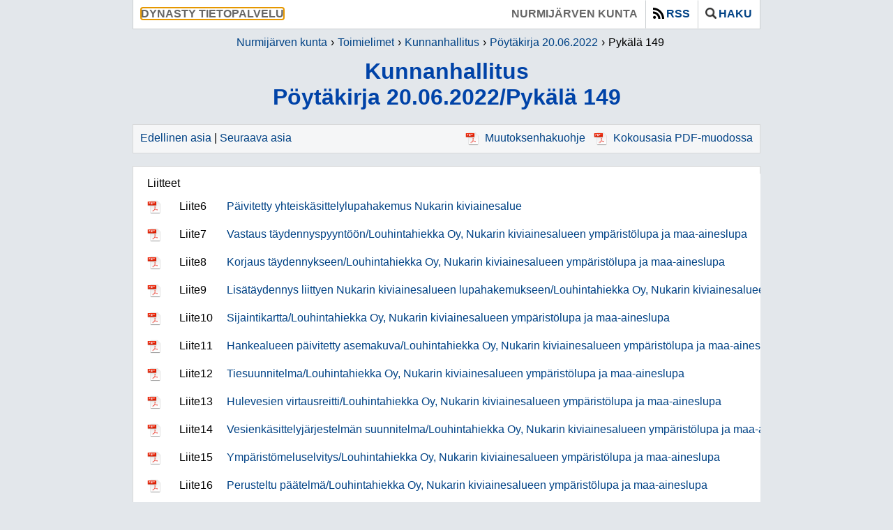

--- FILE ---
content_type: text/html; charset=iso-8859-1
request_url: https://nurmijarvi10.oncloudos.com/cgi/DREQUEST.PHP?page=meetingitem&id=2022412-4
body_size: 36587
content:
<!DOCTYPE html>
<html lang="fi">
<head>
    <meta http-equiv="X-UA-Compatible" content="IE=Edge" />
    <meta http-equiv="Content-Type" content="text/html;charset=ISO-8859-1">
    <meta http-equiv="pragma" content="no-cache">
    <meta http-equiv="cache-control" content="no-cache" />

    <title>Kunnanhallitus P&ouml;yt&auml;kirja 20.06.2022/Pyk&auml;l&auml; 149 | Dynasty tietopalvelu : Nurmijärven kunta</title>

    <link rel="icon" type="image/ico" href="../kuvat/DWEB.ICO" />
    <link rel="shortcut icon" type="image/x-icon" href="../kuvat/DWEB.ICO" />

    <link rel="stylesheet" type="text/css" href="../css/DWEB.CSS" />
    <!--CSS2-->
    <link rel="stylesheet" type="text/css" href="../css/jquery-ui-1.14.1.min.css" />

    <script language="javascript" src="../script/DWEB.JS"></script>
    <script language='javascript' src='../script/DPARENTUPD.JS'></script>
    <script language="javascript" src="../script/jquery-3.7.1.min.js"></script>
    <script language="javascript" src="../script/js.cookie-3.0.5.min.js"></script>
    <script language="javascript" src="../script/jquery-ui-1.14.1.min.js"></script>
    <script language="javascript" src="../script/jquery-ui-datepicker-fi.js"></script>
    <script language="javascript" src="../script/jquery-ui-datepicker-sv.js"></script>
    <!--PARENTUPD-->
    <script language=javascript>
	 gVersion='7.00.030';
	 gApplication='3';
	 gLevel='meetingitem';
	 gSearch='MySQLi';
	 gLang='FIN';
    </script>
    <script language=javascript>
	 var resources = {"openSearch":"Avaa haku","closeSearch":"Sulje haku","expandSearch":"Lis\u00e4\u00e4 hakuehtoja","collapseSearch":"Piilota hakuehtoja","openRss":"N\u00e4yt\u00e4 rss-linkit","closeRss":"Piilota rss-linkit"}
    </script>
</head>

<body onload="init()" onresize="resize()" class="meetings meetingitem ISO-8859-1">
    <div class="content">
        <div class="header" style="display: flex;">
            <div style="display: flex; flex: 1;">
                <span class="header-application">
                    <span tabindex="0">Dynasty tietopalvelu</span>
                </span>
            </div>

            <div class="skiplink-container">
                <a href="#maincontent" class="skiplink" style="background-color: #ffffff;">
                    &nbsp;Siirry suoraan p&auml;&auml;sis&auml;lt&ouml;&ouml;n&nbsp;
                </a>
            </div>

            <div style="display: flex;">
                <span class="header-tenant">
                    <span tabindex="0">Nurmijärven kunta</span>
                </span>
                
                <span class="header-rss">
                    <a role="button" class="" href="#" onclick="openRSS();">
                        <img alt='' src="../kuvat/icon_rss.png" class="header-image" />RSS
                    </a>
                </span>
                
                <span class="header-search">
                    <a role="button" class="" href="#" onclick="openSearch();">
                        <img alt='' src="../kuvat/icon_search.png" class="header-image" />Haku
                    </a>
                </span>
            </div>
        </div>

        <div class="rss">
            <div class="rssClose">
                <a role="button" href="#" onclick="openRSS();"><img alt='' src="../kuvat/icon_close.png" /></a>
            </div>
            <h2>RSS-linkki</h2><b>Kokousasiat:</b><br><a aria-label='RSS-linkki/Kokousasiat' class='rssLink' href='https://nurmijarvi10.oncloudos.com:443/cgi/DREQUEST.PHP?page=rss/meetingitems&show=30' target='_blank'>https://nurmijarvi10.oncloudos.com:443/cgi/DREQUEST.PHP?page=rss/meetingitems&show=30</a><p><b>Kokoukset:</b><br><a aria-label='RSS-linkki/Kokoukset' class='rssLink' href='https://nurmijarvi10.oncloudos.com:443/cgi/DREQUEST.PHP?page=rss/meetingitems&show=30?page=rss/meetings&show=30' target='_blank'>https://nurmijarvi10.oncloudos.com:443/cgi/DREQUEST.PHP?page=rss/meetingitems&show=30?page=rss/meetings&show=30</a>
        </div>

        <div class="search">
            <div class="searchClose">
                <a role="button" href="#" onclick="openSearch();"><img alt='' src="../kuvat/icon_close.png" /></a>
            </div>
            <h2>Hae kokousasioista</h2><form class='searchForm' method='get' action='../cgi/DREQUEST.PHP' accept-charset='utf-8'><input name='alo' type='hidden' value='1'><input name='page' type='hidden' value='meeting_search'><table class='tbl' cellSpacing='0'>

<tr class='trDat '>
<td   class='txtLeft tcDat thSrch' style='width:50%' colspan='1' ><label for='kas'>Toimielin</label></td>
<td   class='txtLeft tcDat thSrch' style='' colspan='1' ><label for='txt'>Hakusanat</label></td>
<tr class='trDat '>
<td   class='txtLeft tcDat ' style='' colspan='1' ><select name='kas' id='kas'><option value='' selected>Kaikki<option value='Aleksia -liikelaitoksen johtokunta'>Aleksia -liikelaitoksen johtokunta<option value='Asemakaavoitus- ja rakennuslautakunta'>Asemakaavoitus- ja rakennuslautakunta<option value='Elinvoimalautakunta'>Elinvoimalautakunta<option value='Hyvinvointilautakunta'>Hyvinvointilautakunta<option value='Keskusvaalilautakunta'>Keskusvaalilautakunta<option value='Kunnanhallitus'>Kunnanhallitus<option value='Liikelaitosten johtokunta'>Liikelaitosten johtokunta<option value='Maank&auml;ytt&ouml;lautakunta'>Maank&auml;ytt&ouml;lautakunta<option value='Nurmij&auml;rven Vesi -liikelaitoksen johtokunta'>Nurmij&auml;rven Vesi -liikelaitoksen johtokunta<option value='Sivistyslautakunta'>Sivistyslautakunta<option value='Tarkastuslautakunta'>Tarkastuslautakunta<option value='Tekninen lautakunta'>Tekninen lautakunta<option value='Tulevaisuusvaliokunta'>Tulevaisuusvaliokunta<option value='Valtuusto'>Valtuusto<option value='Vammaisneuvosto'>Vammaisneuvosto<option value='Vanhusneuvosto'>Vanhusneuvosto</select></td>
<td   class='txtLeft tcDat ' style='' colspan='1' ><input name='txt' id='txt' type='text' style='' maxlength='25'></td>
<tr class='trDat '>
<td   class='txtLeft tcDat ' style='' colspan='1' ></td>
<td   class='txtLeft tcDat ' style='' colspan='1' >
        <div role='radiogroup' class='radio-group'>
            
        <div class='radio-container'>
            <input checked name='koh' type='radio' value='1' 
                   class='radio-button' aria-label='Hae Otsikosta'>
            <div onclick='tglRadio(event, "koh", 1);' 
                 class='radio-label'>
                Otsikosta
            </div>
        </div>
    
        <div class='radio-container'>
            <input  name='koh' type='radio' value='2' 
                   class='radio-button' aria-label='Hae Tekstist&auml;'>
            <div onclick='tglRadio(event, "koh", 2);' 
                 class='radio-label'>
                Tekstist&auml;
            </div>
        </div>
    
        </div>
    </td>
<tr class='trDat advSearch'>
<td   class='txtLeft tcDat thSrch' style='' colspan='1' ><label for='pvm'>Kokousp&auml;iv&auml;m&auml;&auml;r&auml;</label></td>
<td   class='txtLeft tcDat thSrch' style='' colspan='1' ><label for='siv'>Rivej&auml; per sivu</label></td>
<tr class='trDat advSearch'>
<td   class='txtLeft tcDat ' style='' colspan='1' ><table class=tbl cellspacing=0> <td style='width:100%;padding:0 5px 0 0;'>  <input id=pvm name=pvm size=15 maxlength=10 type=text> </td> <td style='padding:0;'>  <a role='button' href='#' aria-label='Avaa kalenteri' onclick='showCal("pvm");'>   <img alt='' src='../kuvat/icon_cal.png'>  </a> </td></table></td>
<td   class='txtLeft tcDat ' style='' colspan='1' ><select name='siv' id='siv'><option value='20'>20 rivi&auml;<option value='50' selected>50 rivi&auml;<option value='100'>100 rivi&auml;</select></td>
<tr class='trDat advSearch'>
<td   class='txtLeft tcDat ' style='' colspan='1' >
        <div role='radiogroup' class='radio-group'>
            
        <div class='radio-container'>
            <input checked name='dir' type='radio' value='1' 
                   class='radio-button' aria-label='Hae Uudemmat'>
            <div onclick='tglRadio(event, "dir", 1);' 
                 class='radio-label'>
                Uudemmat
            </div>
        </div>
    
        <div class='radio-container'>
            <input  name='dir' type='radio' value='2' 
                   class='radio-button' aria-label='Hae Vanhemmat'>
            <div onclick='tglRadio(event, "dir", 2);' 
                 class='radio-label'>
                Vanhemmat
            </div>
        </div>
    
        </div>
    </td>
<td   class='txtLeft tcDat ' style='' colspan='1' >
        <div role='radiogroup' class='radio-group'>
            
        <div class='radio-container'>
            <input checked name='jar' type='radio' value='1' 
                   class='radio-button' aria-label='Hae P&auml;iv&auml;m&auml;&auml;r&auml;n mukaan'>
            <div onclick='tglRadio(event, "jar", 1);' 
                 class='radio-label'>
                P&auml;iv&auml;m&auml;&auml;r&auml;n mukaan
            </div>
        </div>
    
        <div class='radio-container'>
            <input  name='jar' type='radio' value='2' 
                   class='radio-button' aria-label='Hae Otsikon mukaan'>
            <div onclick='tglRadio(event, "jar", 2);' 
                 class='radio-label'>
                Otsikon mukaan
            </div>
        </div>
    
        </div>
    </td>
</table>
<table class='tbl' cellSpacing='0'>

<tr class='trDat '>
<td   class='txtLeft tcDat ' style='' colspan='1' ><input type='button' class='btn advBtn' onclick='openAdvSearch();' value='+'></td>
<td   class='txtLeft tcDat txtRight' style='' colspan='1' ><input type='reset' class='btn' onclick='' value='Tyhjenn&auml;'>&nbsp;<input type='submit' class='btn' onclick='' value='Hae'></td>
</table>
</form>
        </div>

        <nav class="breadcrumb" aria-label="breadcrumbs">
            <ul class="breadcrumb-items">
                <li class='breadcrumb-item'><a href='https://www.nurmijarvi.fi/'>Nurmijärven kunta</a></li><li class='breadcrumb-item'><a   href='../cgi/DREQUEST.PHP?page=meeting_handlers&id='>Toimielimet</a></li><li class='breadcrumb-item'><a   href='../cgi/DREQUEST.PHP?page=meetings&id=1'>Kunnanhallitus</a></li><li class='breadcrumb-item'><a   href='../cgi/DREQUEST.PHP?page=meeting&id=2022412'>P&ouml;yt&auml;kirja 20.06.2022</a></li><li class='breadcrumb-item'tabindex="0" aria-current='page'>Pyk&auml;l&auml; 149</li>
            </ul>
        </nav>

        <h1 tabindex="0" id="maincontent" class="h1title">
            Kunnanhallitus<br/>P&ouml;yt&auml;kirja 20.06.2022/Pyk&auml;l&auml; 149
            <!--READSPEAKER-->
        </h1>

        <div class="data" style="min-height:50px;">
            <!--DATABEGIN-->
            
<!--PAGEMETA:1|Kunnanhallitus|2022412|P&ouml;yt&auml;kirja 20.06.2022|4|Pyk&auml;l&auml; 149||-->
<!--CLIENTMETA:DYNASTY/10.1.0.210503-K/28.06.2022/08:15:18-->
<div class=''>
<table class='tbl navigation' cellSpacing='0'>
<caption class='caption navigation hidden'>Navigointi</caption>
<tr class='trDat trHea'>
<td class='tcDat txtLeft noWrap' style='' colspan=1><a href='../cgi/DREQUEST.PHP?page=meetingitem&id=2022412-3'>Edellinen asia</a> | <a href='../cgi/DREQUEST.PHP?page=meetingitem&id=2022412-5'>Seuraava asia</a></td>
<td class='tcDat txtLeft txtRight' style='' colspan=1><a class='lnk' target='_blank' href='../kokous/2022412-673-0.PDF'><img alt='' class='lnkImg' src='../kuvat/icon_pdf.png' >Muutoksenhakuohje</a>
 <a class='lnk' target='_blank' href='../kokous/2022412-4.PDF'><img alt='' class='lnkImg' src='../kuvat/icon_pdf.png' >Kokousasia&nbsp;PDF-muodossa</a>
</td>
</table>
<br/>
<div class='tbl tcDat'>
<table class='tbl attachments' cellSpacing='0'>
<caption class='caption attachments hidden'>Liitteet</caption>
<tr class='trHea attachments hidden'>
<th class='tcHea txtLeft noBrdr' style='' colspan=1>Kuvake</th>
<th class='tcHea txtLeft noBrdr' style='' colspan=1>Numero</th>
<th class='tcHea txtLeft noBrdr' style='' colspan=1>Otsikko</th>
<tr class='trDat trDat'>
<td class='tcDat txtLeft ' style='' colspan=1><img alt='' class='tcImg' src='../kuvat/icon_def.png' onload=loadGif(this,'.PDF')></td>
<td class='tcDat txtLeft ' style='' colspan=1>Liite6</td>
<td class='tcDat txtLeft ' style='' colspan=1><a class='lnk' target='_blank' href='../kokous/2022412-4-32289.PDF'>P&auml;ivitetty yhteisk&auml;sittelylupahakemus Nukarin kiviainesalue</a>
</td>
<tr class='trDat trDat'>
<td class='tcDat txtLeft ' style='' colspan=1><img alt='' class='tcImg' src='../kuvat/icon_def.png' onload=loadGif(this,'.PDF')></td>
<td class='tcDat txtLeft ' style='' colspan=1>Liite7</td>
<td class='tcDat txtLeft ' style='' colspan=1><a class='lnk' target='_blank' href='../kokous/2022412-4-32332.PDF'>Vastaus t&auml;ydennyspyynt&ouml;&ouml;n/Louhintahiekka Oy, Nukarin kiviainesalueen ymp&auml;rist&ouml;lupa ja maa-aineslupa</a>
</td>
<tr class='trDat trDat'>
<td class='tcDat txtLeft ' style='' colspan=1><img alt='' class='tcImg' src='../kuvat/icon_def.png' onload=loadGif(this,'.PDF')></td>
<td class='tcDat txtLeft ' style='' colspan=1>Liite8</td>
<td class='tcDat txtLeft ' style='' colspan=1><a class='lnk' target='_blank' href='../kokous/2022412-4-32331.PDF'>Korjaus t&auml;ydennykseen/Louhintahiekka Oy, Nukarin kiviainesalueen ymp&auml;rist&ouml;lupa ja maa-aineslupa</a>
</td>
<tr class='trDat trDat'>
<td class='tcDat txtLeft ' style='' colspan=1><img alt='' class='tcImg' src='../kuvat/icon_def.png' onload=loadGif(this,'.PDF')></td>
<td class='tcDat txtLeft ' style='' colspan=1>Liite9</td>
<td class='tcDat txtLeft ' style='' colspan=1><a class='lnk' target='_blank' href='../kokous/2022412-4-32333.PDF'>Lis&auml;t&auml;ydennys liittyen Nukarin kiviainesalueen lupahakemukseen/Louhintahiekka Oy, Nukarin kiviainesalueen ymp&auml;rist&ouml;lupa ja maa-aineslupa</a>
</td>
<tr class='trDat trDat'>
<td class='tcDat txtLeft ' style='' colspan=1><img alt='' class='tcImg' src='../kuvat/icon_def.png' onload=loadGif(this,'.PDF')></td>
<td class='tcDat txtLeft ' style='' colspan=1>Liite10</td>
<td class='tcDat txtLeft ' style='' colspan=1><a class='lnk' target='_blank' href='../kokous/2022412-4-32283.PDF'>Sijaintikartta/Louhintahiekka Oy, Nukarin kiviainesalueen ymp&auml;rist&ouml;lupa ja maa-aineslupa</a>
</td>
<tr class='trDat trDat'>
<td class='tcDat txtLeft ' style='' colspan=1><img alt='' class='tcImg' src='../kuvat/icon_def.png' onload=loadGif(this,'.PDF')></td>
<td class='tcDat txtLeft ' style='' colspan=1>Liite11</td>
<td class='tcDat txtLeft ' style='' colspan=1><a class='lnk' target='_blank' href='../kokous/2022412-4-32287.PDF'>Hankealueen p&auml;ivitetty asemakuva/Louhintahiekka Oy, Nukarin kiviainesalueen ymp&auml;rist&ouml;lupa ja maa-aineslupa</a>
</td>
<tr class='trDat trDat'>
<td class='tcDat txtLeft ' style='' colspan=1><img alt='' class='tcImg' src='../kuvat/icon_def.png' onload=loadGif(this,'.PDF')></td>
<td class='tcDat txtLeft ' style='' colspan=1>Liite12</td>
<td class='tcDat txtLeft ' style='' colspan=1><a class='lnk' target='_blank' href='../kokous/2022412-4-32288.PDF'>Tiesuunnitelma/Louhintahiekka Oy, Nukarin kiviainesalueen ymp&auml;rist&ouml;lupa ja maa-aineslupa</a>
</td>
<tr class='trDat trDat'>
<td class='tcDat txtLeft ' style='' colspan=1><img alt='' class='tcImg' src='../kuvat/icon_def.png' onload=loadGif(this,'.PDF')></td>
<td class='tcDat txtLeft ' style='' colspan=1>Liite13</td>
<td class='tcDat txtLeft ' style='' colspan=1><a class='lnk' target='_blank' href='../kokous/2022412-4-32284.PDF'>Hulevesien virtausreitti/Louhintahiekka Oy, Nukarin kiviainesalueen ymp&auml;rist&ouml;lupa ja maa-aineslupa</a>
</td>
<tr class='trDat trDat'>
<td class='tcDat txtLeft ' style='' colspan=1><img alt='' class='tcImg' src='../kuvat/icon_def.png' onload=loadGif(this,'.PDF')></td>
<td class='tcDat txtLeft ' style='' colspan=1>Liite14</td>
<td class='tcDat txtLeft ' style='' colspan=1><a class='lnk' target='_blank' href='../kokous/2022412-4-32285.PDF'>Vesienk&auml;sittelyj&auml;rjestelm&auml;n suunnitelma/Louhintahiekka Oy, Nukarin kiviainesalueen ymp&auml;rist&ouml;lupa ja maa-aineslupa</a>
</td>
<tr class='trDat trDat'>
<td class='tcDat txtLeft ' style='' colspan=1><img alt='' class='tcImg' src='../kuvat/icon_def.png' onload=loadGif(this,'.PDF')></td>
<td class='tcDat txtLeft ' style='' colspan=1>Liite15</td>
<td class='tcDat txtLeft ' style='' colspan=1><a class='lnk' target='_blank' href='../kokous/2022412-4-32290.PDF'>Ymp&auml;rist&ouml;meluselvitys/Louhintahiekka Oy, Nukarin kiviainesalueen ymp&auml;rist&ouml;lupa ja maa-aineslupa</a>
</td>
<tr class='trDat trDat'>
<td class='tcDat txtLeft ' style='' colspan=1><img alt='' class='tcImg' src='../kuvat/icon_def.png' onload=loadGif(this,'.PDF')></td>
<td class='tcDat txtLeft ' style='' colspan=1>Liite16</td>
<td class='tcDat txtLeft ' style='' colspan=1><a class='lnk' target='_blank' href='../kokous/2022412-4-32286.PDF'>Perusteltu p&auml;&auml;telm&auml;/Louhintahiekka Oy, Nukarin kiviainesalueen ymp&auml;rist&ouml;lupa ja maa-aineslupa</a>
</td>
<tr class='trDat trDat'>
<td class='tcDat txtLeft ' style='' colspan=1><img alt='' class='tcImg' src='../kuvat/icon_def.png' onload=loadGif(this,'.PDF')></td>
<td class='tcDat txtLeft ' style='' colspan=1>Liite17</td>
<td class='tcDat txtLeft ' style='' colspan=1><a class='lnk' target='_blank' href='../kokous/2022412-4-32300.PDF'>Koululiitukartta/Louhintahiekka Oy, Nukarin kiviainesalueen ymp&auml;rist&ouml;lupa ja maa-aineslupa</a>
</td>
</table>
</div>
<br/>
<div class='tbl tcDat htmCnt'>
<div><div style="-aw-headerfooter-type:header-primary; clear:both"><p style="margin-top:0pt; margin-bottom:0pt"><span style="-aw-import:ignore">&#xa0;</span></p></div><p style="margin-top:0pt; margin-bottom:0pt"><span style="-aw-import:ignore">&#xa0;</span></p><div style="-aw-sdt-tag:'Dynasty_Title'; -aw-sdt-title:'Title'"><h1 style="margin-top:0pt; margin-bottom:6pt; page-break-inside:avoid; page-break-after:avoid; font-size:15pt"><span>Lausunto Louhintahiekka Oy:n Nukarin kiviainesalueen ympäristö- ja maa-aineslupahakemuksesta</span></h1></div><p style="margin-top:0pt; margin-bottom:0pt"><span style="-aw-import:ignore">&#xa0;</span></p><p style="margin-top:0pt; margin-bottom:0pt"><span style="-aw-sdt-tag:'Dynasty_Board'; -aw-sdt-title:'Board'"><span>Kunnanhallitus</span></span><span> </span><span style="-aw-sdt-tag:'Dynasty_Date'; -aw-sdt-title:'Date'"><span>20.06.2022</span></span><span> </span><span style="-aw-sdt-tag:'Dynasty_Paragraph'; -aw-sdt-title:'Paragraph'"><span>§ 149</span></span><span style="width:33.69pt; display:inline-block">&#xa0;</span><span style="width:36pt; display:inline-block">&#xa0;</span><span style="width:36pt; display:inline-block">&#xa0;</span><span> </span><span style="-aw-sdt-tag:'Dynasty_Publicity'; -aw-sdt-title:'Publicity'"><span style="-aw-import:spaces">&#xa0; </span></span></p><p style="margin-top:0pt; margin-bottom:0pt"><span style="-aw-sdt-tag:'Dynasty_CaseNumbers'; -aw-sdt-title:'Case'"><span>698/11.01.00/2022</span></span><span style="width:239.52pt; display:inline-block; -aw-tabstop-align:left; -aw-tabstop-pos:326.05pt">&#xa0;</span><span style="-aw-sdt-tag:'Dynasty_SecrecyBasis'; -aw-sdt-title:'SecrecyBasis'"><span style="-aw-import:spaces">&#xa0; </span></span></p><p style="margin-top:0pt; margin-bottom:0pt"><span style="-aw-import:ignore">&#xa0;</span></p><p style="margin-top:0pt; margin-bottom:0pt"><span style="-aw-import:ignore">&#xa0;</span></p><p style="margin-top:0pt; margin-left:28.35pt; margin-bottom:0pt"><span>Etelä-Suomen aluehallintovirasto on </span><span>pyytänyt </span><span>Nurmijärven kunnan lausuntoa Louhintahiekka Oy:n ympäristö- ja maa-aineslupahakemuksesta 8.6. mennessä. Lausunnon antamiselle on saatu lisäaikaa siten, että lausunto toimitetaan </span><span>20.6.2022 </span><span>kok</span><span>o</span><span>uksen jälkee</span><span>n mahdollisimman pian.</span><span> Maa-aineslupaa haetaan 20 vuodeksi ja </span><span>Ympäristönsuojelulain mukaista lupaa jätteenkäsittelytoiminnalle ja maankaatopaikalle haetaan toistaiseksi voimassa olevaksi ja toiminnan arvioidaan kestävän 30 vuotta.</span></p><p style="margin-top:0pt; margin-left:28.35pt; margin-bottom:0pt"><span style="-aw-import:ignore">&#xa0;</span></p><p style="margin-top:0pt; margin-left:28.35pt; margin-bottom:0pt"><span style="font-weight:bold">Hankkeen kuvaus</span></p><p style="margin-top:0pt; margin-left:28.35pt; margin-bottom:0pt"><span style="-aw-import:ignore">&#xa0;</span></p><p style="margin-top:0pt; margin-left:28.35pt; margin-bottom:0pt"><span>Nukarin kiviainesalue sijaitsee Nurmijärven koillisosassa Ra</span><span>alan kylässä Hämeentien ja Hynnänkorventien välissä. Hankealue sijoittuu kiinteistöille 543-412-1-356 ja 5423-412-1-874. Maa-ainesvallien sisään rajautuvan varsinaisen hankealueen, jonka sisälle häiriötä aiheuttavat toiminnot sijoittuvat, pinta-ala on noin</span><span> 33 ha. Kokonaishankealueen pinta-ala on noin 37 ha. Linnamäen ottoalueen pinta-ala on noin 7,1, ha ja Lumikallion ottoalueen pinta-ala on noin 10,4 ha. Ottamisalueiden lisäksi hankealueeseen kuuluu ottamisalueiden väliin sijoittuva varasto- ja toimintaken</span><span>ttä noin 6 ha, sekä kiinteistölle 543-412-1-356 sijoittuva vesienkäsittel</span><span>y</span><span>alue </span><span>noin 1 ha. Hankealue on tällä hetkellä peltoa ja metsää.</span></p><p style="margin-top:0pt; margin-left:28.35pt; margin-bottom:0pt"><span style="-aw-import:ignore">&#xa0;</span></p><p style="margin-top:0pt; margin-left:28.35pt; margin-bottom:0pt"><span>Nukarin kiviainesalueen toiminnan tarkoituksena on vastata pääkaupunkiseudun kiviaineshuollon tarpeisiin sekä loppusijo</span><span>ittaa alueell</span><span>e</span><span> </span><span>rakentamiseen soveltumatonta heikkolaatuista maa-ainesta.</span></p><p style="margin-top:0pt; margin-left:28.35pt; margin-bottom:0pt"><span>Kasvava osuus toiminnasta pyritään tekemään materiaalikierrätyksen avulla eli jatkojalostamalla puhtaita ylijäämämassoja ja toimittamaan niitä kierrätykseen muille infratyömaille.</span></p><p style="margin-top:0pt; margin-left:28.35pt; margin-bottom:0pt"><span style="-aw-import:ignore">&#xa0;</span></p><p style="margin-top:0pt; margin-left:28.35pt; margin-bottom:0pt"><span>Ha</span><span>nkealue koostuu kahdesta ottamisalueesta, joita myöhemmin käytetään ylijäämämaiden loppusijoittamiseen, tukialueesta sekä vesienkäsittelyalueesta. Toiminta tullaan aloittamaan alueen vesienkäsittelyjärjestelmän, varasto- ja toimintakentän sekä aluetta ympä</span><span>röivän meluvallin rakentamisella. Tämän jälkeen kiviaineksen ottaminen alkaa Lumikallion alueelta ja etenee ottamissuunnitelman mukaisesti. Louhittavan kiviaineksen määräksi arvioidaan n</span><span>oin</span><span> 200</span><span>&#xa0;</span><span>000 kuutiota vuodessa. Kiviaineksen ottamine</span><span>n ja murskaus alueella kestää arviolta </span><span>15-32</span><span> vuotta. </span><span>M</span><span>aa-ainesten vastaanotto ja maisemointityöt jatkuvat alueella vielä joitakin vuosia tämän jälkeen. Maa-ainesten loppusijoitus alkaa mahdollisimman pian ottamisalueille vapautuvaan tilaan. Maa-ainesta loppusijoitetaan enimmillään 320</span><span>&#xa0;</span><span>000 tonnia eli 200</span><span>&#xa0;</span><span>000 kuutiota vuodessa.</span><span> </span><span>Lupahakemuksen täydennyksessä h</span><span>ankkeen kokonaiskestoajaksi on esitetty noin </span><span>30</span><span> vuotta</span><span> ja maa-ainesluvan osalta 20 vuotta</span><span>.</span></p><p style="margin-top:0pt; margin-left:28.35pt; margin-bottom:0pt"><span style="-aw-import:ignore">&#xa0;</span></p><p style="margin-top:0pt; margin-left:28.35pt; margin-bottom:0pt"><span>Kokonaisottomäärät </span><span>ovat Lumikallion alueella noin 2 milj. m³ ja Linnakallion alueella noin 1,2 mij. m³. </span><span>Vastaanotettavien maa-ainesten määrä on 3 964 000 m³ / 6 342 400 t.</span></p><p style="margin-top:0pt; margin-left:28.35pt; margin-bottom:0pt"><span style="-aw-import:ignore">&#xa0;</span></p><p style="margin-top:0pt; margin-left:28.35pt; margin-bottom:0pt"><span>Louhinta on tarkoitus ulottaa ympäröivän maanpinnan alapuolelle tasoon +60 m mpy. Kallion louhinta ulottuu todennäköisesti pohjavedenpinnan alap</span><span>uolelle.</span></p><p style="margin-top:0pt; margin-left:28.35pt; margin-bottom:0pt"><span style="-aw-import:ignore">&#xa0;</span></p><p style="margin-top:0pt; margin-left:28.35pt; margin-bottom:0pt"><span>Alueella tullaan myös kierrättämään purkubetonia ja ylijäämäbetonia. Lisäksi alueella varastoidaan ja käsitellään maanrakennustyömailla muodostuvaa jätepuuta sekä kantoja ja risuja.</span></p><p style="margin-top:0pt; margin-left:28.35pt; margin-bottom:0pt"><span style="-aw-import:ignore">&#xa0;</span></p><p style="margin-top:0pt; margin-left:28.35pt; margin-bottom:0pt"><span style="font-weight:bold; -aw-import:ignore">&#xa0;</span></p><p style="margin-top:0pt; margin-left:28.35pt; margin-bottom:0pt"><span style="font-weight:bold">YVA-menettely</span></p><p style="margin-top:0pt; margin-left:28.35pt; margin-bottom:0pt"><span style="-aw-import:ignore">&#xa0;</span></p><p style="margin-top:0pt; margin-left:28.35pt; margin-bottom:0pt"><span>H</span><span>an</span><span>kkeesta on toteutettu </span><span>ympäristövaikutusten arviointimenettely. ELY-keskus on antanut arviointiselostuksesta perustellun päätelmän 1.4.2021. Toiminta, jolle haetaan lupaa, vastaa arviointiselostuksessa esitettyä vaihtoehtoa VE2.1. Ko. vaihtoehdossa maa-ainesten ottaminen uloteta</span><span>an ympäröivän maan pinnan al</span><span>a</span><span>puolelle tasoon </span><span>+60 m mpy. Kallion louhinta ulottuu todennäköisesti pohjaveden pinnan alapuolelle. </span></p><p style="margin-top:0pt; margin-left:28.35pt; margin-bottom:0pt"><span style="-aw-import:ignore">&#xa0;</span></p><p style="margin-top:0pt; margin-left:28.35pt; margin-bottom:0pt"><span>Perustellussa päätelmässä on todettu, että hankkeen meluvaikutukset, pohjavesivaikutukset ja ilmastovaikutukset ovat yhteysvir</span><span>anomaisen arvion mukaan merkittäviä toteutusvaihtoehdossa 2. Arviointiselostus, siitä saatu kuulemispalaute ja yhteysviranom</span><span>ai</span><span>sen oma tarkastelu huomioon ottaen vaihtoehdon 2 vaikutukset ovat kokonaisuutena arvioidenkin merkittäviä sen laa</span><span>juuden ja pitkäkestoisuuden vuoksi.</span><span> VE2:</span><span>n kokonaiskestoajaksi</span><span> oli arvioitu noin 40 vuotta</span></p><p style="margin-top:0pt; margin-left:28.35pt; margin-bottom:0pt"><span style="-aw-import:ignore">&#xa0;</span></p><p style="margin-top:0pt; margin-left:28.35pt; margin-bottom:0pt"><span>Lupa-asiakirjat löytyvät osoitteesta </span><span>https://ylupa.avi.fi</span><span> hakusanalla</span><span> </span><span>Louhintahiekka. Asian tiedoista saa lupa-asiakirjat esiin.</span></p><p style="margin-top:0pt; margin-bottom:0pt"><span style="-aw-import:ignore">&#xa0;</span></p><p style="margin-top:0pt; margin-bottom:0pt"><span style="font-weight:bold">Esittelijä</span><span style="width:74.14pt; display:inline-block; -aw-tabstop-align:left; -aw-tabstop-pos:113.4pt">&#xa0;</span></p><p style="margin-top:0pt; margin-left:28.35pt; margin-bottom:0pt"><span style="-aw-sdt-tag:'Dynasty_Presenter'; -aw-sdt-title:'Presenter'"><span>Kunnanjohtaja</span></span></p><p style="margin-top:0pt; margin-bottom:0pt"><span style="-aw-import:ignore">&#xa0;</span></p><p style="margin-top:0pt; margin-left:113.4pt; margin-bottom:0pt; text-indent:-113.4pt"><span style="font-weight:bold">Esitys</span><span style="width:87.53pt; text-indent:0pt; display:inline-block; -aw-tabstop-align:left; -aw-tabstop-pos:113.4pt">&#xa0;</span></p><div style="-aw-sdt-tag:'Dynasty_Proposal'; -aw-sdt-title:'Proposal'"><p style="margin-top:0pt; margin-left:28.35pt; margin-bottom:0pt"><span>Kunnanhallitus antaa seuraavan lausunnon Louhintahiekka Oy:n Nukarin kiviainesalueen ympäristö- ja maa-aineslupahakemuksesta Etelä-Suomen aluehallintovirastolle:</span><br /><br /><span>ELY:n perustellussa päätelmässä oli esitetty tehtäväksi useita täydentäviä selvityksiä, ja ni</span><span>itä onkin tehty.</span><br /><br /><span>Lupahakemuksessa ei ole kuitenkaan selostettu täydentävien selvitysten johtopäätöksiä, mikä tekee aineistosta varsin vaikealukuisen, ja vaikeuttaa hankkeen vaikutusten arviointia. Yleisenä havaintona lupahakemuksesta voidaan todeta sen ol</span><span>evan puuteellinen ja erittäin monessa kohdassa todetaan, että "pyritään", mikä jättää avoimeksi sen, mitä todellisuudessa tapahtuu ja mitkä ovat hankkeen todelliset vaikutukset.</span><br /><br /><span>Tieyhteys</span><br /><br /><span>Lupahakemuksessa on esitetty uusi tielinjaus hankealueelta Raalant</span><span>ielle. Liikennevaikutusten arviointia ei ole päivitetty, vaikka siinä on vanhentuneita tietoja kouluteiden turvallisuudesta. Uusimman käytettävissä olevan tiedon mukaan mm. Raalantie on paikoin vaarallinen alakoululaisille. Lausunnon liitteenä on ote Koulu</span><span>liitu-sovelluksesta, jolla arvioidaan koulutien vaarallisuutta eri luokka-asteilla.</span><br /><br /><span>Kuljetusten osalta pyritään saamaan meno-paluu-kuljetuksia. Kuinka tämä onnistuu käytännössä? Raskaan liikenteen määrä lisääntyy Raalantiellä merkittävästi ollen keskimäär</span><span>in 7,5 autoa/tunti välillä klo 6-22 eli keskimäärin joka 8. minuutti.</span><br /><br /><span>Uuden tieyhteyden alueelta on tehty luontoselvitys, jossa on tietoja Linnanojan luontoarvoista ja sen luonnontilaisuudesta sekä lahokaviosammalesiintymistä laajalti tielinjauksen alueel</span><span>la. Näitä havaintoja ei ole mitenkään otettu huomioon lupahakemuksessa ja sen vaikutusten arvioinnissa.</span><br /><br /><span>Ekologinen yhteys</span><br /><br /><span>Nurmijärven kunnan alueelta on laadittu selvitys ekologisista yhteyksistä. Hankealueen nykyiset metsät ovat Nurmijärven metsäluonnon</span><span> ydinalueita. Kyseinen metsäluonnon ydinalue etenkin Lumikallion alue muodostaa osan pidemmästä, lounas-koillissuuntaisesta ekologisesta kulkuyhteydestä. Nurmijärven ekologisten yhteyksien selvityksen perusteella hankealueen kohdalla ollut tien </span><span>45 kanssa r</span><span>isteävä yhteys.</span><span style="-aw-import:spaces">&#xa0; </span><span>Mikäli yhteys heikkenee tai katkeaa, eläimet voivat siirtyä ylittämään tietä jostain muualta. Arviointiselostuksessa on todettu, että ekologiselle yhteydelle jää tilaa ainoastaan hankealueen itäpuolen metsäalueella. Hankkeen päätyttyä alue</span><span> metsittyy, jolloin ekologinen yhteys paranee. Kyseessä on kuitenkin jopa yli 30 vuoden aika. Tosiasiallisesti yhteys heikkenee merkittävästi tai tuhoutuu kokonaan. Lisäksi lupahakemuksessa todetaan, että - "pyritään " säilyttämään 150-200 metriä leveä met</span><span>säalue Lumikallion itäpuolella.</span><br /><br /><span>Virkistyskäyttö</span><br /><br /><span>Alueen käyttö virkistykseen on estynyt hankkeen kestoajaksi eli noin 30 vuodeksi, mikä vaikuttaa merkittävästi alueen asukkaiden viihtyisyyteen muiden haitallisten vaikutusten ohelle.</span><br /><br /><span>Luontoarvot</span><br /><br /><span>Männistö</span><span>nojassa on havaittu taimenia. Hankkeen myötä Männistönojaan johdetaan vesiä mm. pumppaamalla louhinta-alueelta etenkin, kun ottotoiminta kohdistuu pohjaveden pinnan alapuoliseen alueeseen. Männistönojaan johdettavien vesien lämpötila tulee etenkin kesäaika</span><span>na olemaan luontaista veden lämpöä korkeampi, mikä on taimenelle haitallista mahdollisen kiintoaineksen ohella. </span><br /><br /><span>Betonimurskeen käsittely alueella saattaa muuttaa hulevesien pH-arvoa ja edelleen Männistönojan pH-arvoa, mikä vaikuttaa haitallisesti mm. tai</span><span>meneen.</span><br /><br /><span>Melu</span><br /><br /><span>Alue on tällä hetkellä varsin hiljaista maaseutualuetta ja hankkeen myötä melu tulee merkittävästi lisääntymään alueelle, vaikkei se melumallinnuksen perusteella ylitäkään ohjearvoja. Hankkeen pitkä kokonaiskestoaika yhdistettynä melun lisää</span><span>ntymiseen tulee aiheuttamaan asumisviihtyisyyden merkittävää alenemista. Melun kokeminen on yksilöllistä ja osa asukkaista tullee kokemaan merkittäviä haitallisia vaikutuksia.</span><br /><br /><span>Talousvesikaivot</span><br /><br /><span>Hankkeessa ei ole selvitetty pohjaveden pinnan tasoa ja pohja</span><span>veden virtauskuvaa. Myöskään hankkeesta aiheutuvia vaikutuksia ympäristön pohjaveteen ja lähialueen kiinteistöjen talousvesikaivoihin ei ole arvioitu riittävällä tarkkuudella.</span><br /><br /><span>Tehtyjen selvitysten mukaan hankealueen kalliot ovat varsin tiiviitä. Louhinta </span><span>kuitenkin saattaa muuttaa tilannetta ja avata rakoja ja laajentaa kalliopohjaveden virtausyhteyksiä. Louhinta-alueen kuivana pito ja pohjaveden pinnan aleneminen saattaa aiheuttaa haitallisia vaikutuksia ympäristön kaivoihin. </span><br /><br /><span>Hakemuksessa on todettu, mik</span><span>äli lähikiinteistöjen kaivoissa havaitaan muutoksia, on hakija ensisijaisesti varautunut syventämään kaivoja. Mikäli kaivojen veden laatua ja antoisuutta ei siten voida korjata, hakija on valmis liittämään nämä kiinteistöt vesijohtoverkostoon. Hankkeessa e</span><span>i ole esitetty suunnitelmaa, miten kiinteistöt liitetään vesijohtoverkostoon. Yksityistalouksien vesihuolto pitää riskin toteutuessa järjestää lopullisilla ja pysyvillä ratkaisuilla pikaisesti. Ilman talousvettä asuminen alueella on lähes mahdotonta.</span><br /><br /><span>Yhte</span><span>enveto</span><br /><br /><span>Hankkeen lupahakemus on puutteellinen ja epäselvä. Lupahakemuksessa esitetyt toimenpiteet ovat paikoin "pyritään" tasolla, jolloin todellinen toimintatapa ei ole selvillä ja näin ollen myöskään vaikutuksia ei voida arvioida riittävällä tavalla.</span><br /><br /><span>Es</span><span>itetyn hakemuksen perusteella hankkeelle ei tule myöntää lupaa.</span><br /><br /><span>Pöytäkirja tarkastetaan ja hyväksytään tämän asian osalta kokouksessa.</span></p><p style="margin-top:0pt; margin-left:28.35pt; margin-bottom:0pt"><span style="-aw-import:ignore">&#xa0;</span></p></div><p style="margin-top:0pt; margin-left:28.35pt; margin-bottom:0pt"><span style="-aw-import:ignore">&#xa0;</span></p><p style="margin-top:0pt; margin-bottom:0pt; font-size:10pt"><span style="font-weight:bold">Valmistelija</span></p><p style="margin-top:0pt; margin-left:28.35pt; margin-bottom:0pt; font-size:10pt"><span>yleiskaavapäällikkö Anita Pihala, puh. 040</span><span>&#xa0;</span><span>317 2045</span></p><p style="margin-top:0pt; margin-bottom:0pt"><span style="-aw-import:ignore">&#xa0;</span></p><p style="margin-top:0pt; margin-left:113.4pt; margin-bottom:0pt; text-indent:-113.4pt"><span style="font-weight:bold">Päätös</span><span style="width:82.57pt; text-indent:0pt; display:inline-block; -aw-tabstop-align:left; -aw-tabstop-pos:113.4pt">&#xa0;</span></p><div style="-aw-sdt-tag:'Dynasty_Decision'; -aw-sdt-title:'Decision'"><p style="margin-top:0pt; margin-left:28.35pt; margin-bottom:0pt"><span>Esitys hyväksyttiin.</span><br /><br /><span>Pöytäkirja tarkastettiin tämän asian osalta heti kokouksessa.</span></p></div><p style="margin-top:0pt; margin-bottom:0pt"><span style="-aw-import:ignore">&#xa0;</span></p><p style="margin-top:0pt; margin-bottom:0pt"><span style="font-weight:bold">Jakelu</span></p><p style="margin-top:0pt; margin-left:28.35pt; margin-bottom:0pt"><span>Etelä-Suomen aluehallintovirasto</span></p><p style="margin-top:0pt; margin-bottom:0pt"><span style="-aw-import:ignore">&#xa0;</span></p><div style="-aw-headerfooter-type:footer-primary; clear:both"><p style="margin-top:0pt; margin-right:2.1pt; margin-bottom:0pt"><span style="-aw-import:ignore">&#xa0;</span></p></div></div></div>
<br/>
<table class='tbl navigation' cellSpacing='0'>
<caption class='caption navigation hidden'>Navigointi</caption>
<tr class='trDat trHea'>
<td class='tcDat txtLeft noWrap' style='' colspan=1><a href='../cgi/DREQUEST.PHP?page=meetingitem&id=2022412-3'>Edellinen asia</a> | <a href='../cgi/DREQUEST.PHP?page=meetingitem&id=2022412-5'>Seuraava asia</a></td>
<td class='tcDat txtLeft txtRight' style='' colspan=1><a class='lnk' target='_blank' href='../kokous/2022412-673-0.PDF'><img alt='' class='lnkImg' src='../kuvat/icon_pdf.png' >Muutoksenhakuohje</a>
 <a class='lnk' target='_blank' href='../kokous/2022412-4.PDF'><img alt='' class='lnkImg' src='../kuvat/icon_pdf.png' >Kokousasia&nbsp;PDF-muodossa</a>
</td>
</table>
</div>

            <!--DATAEND-->
        </div>

        <div class="footer">
            <A CLASS='co' ID='co' HREF='javascript:co()'>&copy;</A>
        </div>
    </div>
</body>
</html>


--- FILE ---
content_type: text/css
request_url: https://nurmijarvi10.oncloudos.com/css/DWEB.CSS
body_size: 10003
content:
/*V.1 UI VAATIMAT*/
hr {
    height: 1px;
    border: 1px solid #D7D8D9;
}

.tcDat2 {
    vertical-align: top;
    padding-top: 5px;
}

img {
    max-width: 850px;
}

.tblMDoc {
    background: none repeat scroll 0% 0% #FFF;
    width: 100%;
    padding: 3px;
}

center {
    width: 100%;
}

.tcHeaSepa {
    display: none;
}

.tblDoc {
    text-align: center;
    margin: 0px auto;
    padding: 10px;
    background-color: #FFFFFF;
    border: 1px solid #D7D8D9;
}

.tcDoc {
    text-align: left;
    margin: 0px auto;
}

/*V.2*/
html {
    overflow-y: scroll;
    box-sizing: border-box;
}

*, *:before, *:after {
    box-sizing: inherit;
}

body {
    font-size: 1em;
    font-family: Calibri,Arial;
    background: none repeat scroll 0% 0% #E3E7EB;
    padding: 0px;
    margin: 0px;
    overflow: auto !important;
}

a, a:link, a:visited, a:active, a:focus {
    text-decoration: none;
    color: #004285;
}

a:hover {
    text-decoration: underline;
}

select, input {
    font-size: 1em;
}

    select:focus,
    input[type=text]:focus {
        background-color: #cde6f7 !important;
    }

    select option {
        background-color: #ffffff !important;
    }

h1 {
    text-align: center;
    color: #0043A8;
    font-size: 2em;
    margin: 10px 0px 20px 0px;
    font-weight: bold;
}

h2 {
    font-size: 1.5em;
    margin: 0px 0px 15px 0px;
    font-weight: bold;
}

.content {
    max-width: 900px;
    margin: 0px auto;
}

.header {
    overflow: auto;
    border: 1px solid #CBCFD1;
    border-top: 0;
    background: none repeat scroll 0% 0% #FFF;
    color: #666666;
    font-weight: bold;
    text-transform: uppercase;
}

.skiplink-container {
    position: absolute;
    text-align: center;
    width: 100%;
    height: 0;
    left: 0;
    right: 0;
    top: 5px;
}

.skiplink:not(:focus) {
    clip: rect(0 0 0 0);
    clip-path: inset(50%);
    height: 1px;
    overflow: hidden;
    white-space: nowrap;
    width: 1px;
    padding: 0 5px;
}

.header-application {
    padding: 10px;
    border: 1px solid transparent;
}

.header-tenant {
    padding: 10px;
    outline: 0;
    border: 1px solid transparent;
}

.breadcrumb {
    text-align: center;
    margin-top: 10px;
}

.breadcrumb-items {
    padding: 0;
    margin: 0;
}

.breadcrumb-item {
    display: inline-block;
    max-width: 250px;
    white-space: nowrap;
    overflow: hidden;
    text-overflow: ellipsis;
}

.breadcrumb-item br {
    display: none;
}

.breadcrumb-item:before {
    content: "›";
    margin: 0 5px;
}

.UTF-8 .breadcrumb-item:before {
    content: "\203A";
}

.breadcrumb-item:first-child:before {
    content: "";
}

.data {
    border-top: 0;
    margin: 0px;
    border-collapse: collapse;
    overflow: auto;
}

.rss {
    padding: 20px 20px;
    background: none repeat scroll 0% 0% #1956B1;
    color: #ffffff;
    overflow: hidden;
    display: none;
}

a.rssLink {
    color: #ffffff;
}

.search {
    padding: 20px 20px;
    background: none repeat scroll 0% 0% #0043A8;
    color: #ffffff;
    overflow: hidden;
    display: none;
}

.advSearch {
    display: none;
}

.footer {
    padding: 30px;
    text-align: center;
    clear: both;
}

.tbl {
    width: 100%;
}

.data .tbl {
    background: none repeat scroll 0% 0% #FFF;
    border: 1px solid #D7D8D9;
}

.trHea {
    background: none repeat scroll 0% 0% #F5F6F7;
}

.tcHea {
    padding: 10px 10px;
    border-bottom: 1px solid #D7D8D9;
    font-weight: bold;
    vertical-align: top;
}

.trFoo {
    background: none repeat scroll 0% 0% #F5F6F7;
}

.tcFoo {
    padding: 15px 10px;
    border-top: 1px solid #D7D8D9;
}

.thSrch {
    text-transform: uppercase;
    margin: 0px 0px 10px;
    font-weight: bold;
    color: #ffffff;
}

.trDat {
}

.tcDat {
    vertical-align: top;
    padding: 10px 10px;
}

.tcImg {
    vertical-align: top;
    margin-right: 6px;
    width: 20px;
    height: 20px;
}

.lnkImg {
    vertical-align: top;
    margin-left: 8px;
    margin-right: 8px;
    width: 20px;
    height: 20px;
}

.noWrap,
.lnk {
    white-space: nowrap;
}

.rssClose,
.searchClose {
    float: right;
    width: 30px;
    padding: 4px;
}

.rssClose a,
.searchClose a {
    outline: 0;
}

.rssClose a img,
.searchClose a img {
    border: 1px solid transparent;
}

.rssClose a:focus img,
.searchClose a:focus img {
    border: 1px solid #cde6f7 !important;
}

select,
input[type=text] {
    width: 100%;
    height: 1.2em;
    min-height: 30px;
}

input[type=text] {
    padding-left: 3px;
}

.searchForm span {
    color: #ffffff;
    margin-right: 20px;
}

.searchForm th, .searchForm td {
    vertical-align: top;
    padding: 6px;
}

.searchForm ul {
    margin: 0 0 5px 0;
    padding: 0;
}

.searchForm ul li {
    display: inline-block;
}

.addInfo {
    padding: 10px 0;
}

.btn {
    background: none repeat scroll 0% 0% #002F75;
    min-width: 75px;
    color: #ffffff;
    text-transform: uppercase;
    border: 0px none;
    font-family: Calibri,Arial;
    padding: 5px 10px;
    font-weight: bold;
    cursor: pointer;
}

input.btn {
    border: 1px solid transparent;
}

    input.btn:focus {
        border: 1px solid #cde6f7 !important;
    }

.pgImg {
    width: 100%;
}

.tblSepa {
    background: none repeat scroll 0% 0% #F5F6F7;
    border-left: 1px solid #D7D8D9;
    border-right: 1px solid #D7D8D9;
}

.fntNormal {
    font-weight: normal;
}

.fntBold {
    font-weight: bold;
}

.wdth100 {
    width: 100%;
}

.htmCnt {
    padding-left: 30px !important;
    padding-right: 30px !important;
}

.noPadding,
.jpgCnt {
    padding: 0px !important;
}

.txtLeft {
    text-align: left;
}

.txtRight {
    text-align: right;
}

.verticalMiddle {
    vertical-align: middle;
}

.noBrdr {
    border: 0 !important;
}

.hidden {
    display: none;
}

.caption {
    padding: 5px 0px 5px 10px;
    text-align: left;
    background: none repeat scroll 0% 0% #FFF;
    border: 1px solid #D7D8D9;
    border-bottom: 0 !important;
}

.tbl.attachments,
.caption.attachments,
.tbl.suplementaries,
.caption.suplementaries {
    border: 0;
    width: unset;
}

.caption.attachments,
.caption.suplementaries {
    display: table-caption;
}

.trHea.suplementaries,
.trHea.attachments {
    background-color: transparent;
}

.prefix {
    display: block;
}

.accessible .caption.boards,
.accessible .caption.board,
.accessible .caption.meetingitems,
.accessible .caption.participants,
.accessible .caption.searchresults,
.accessible .caption.navigation {
    display: table-caption;
}

/*
.accessible .trHea.suplementaries,
.accessible .trHea.attachments {
    display: table-row;
    background-color: transparent;
}
*/

.ui-widget-header .ui-icon {
    background-image: url(../kuvat/ui-icons_217bc0_256x240.png) !important;
}

.ui-datepicker-prev.ui-corner-all {
    left: 2px !important;
    top: 2px !important;
}

.ui-datepicker-next.ui-corner-all {
    right: 2px !important;
    top: 2px !important;
}

.ui-datepicker td {
    font-family: Calibri,Arial !important;
}

.ui-datepicker td a {
    text-align: center !important;
    margin: 1px;
}

/*V.3*/

.data-part {
    width: 100%;
    background: none repeat scroll 0% 0% #FFF;
    border: 1px solid #D7D8D9;
}

.data-part-caption {
    text-align: left;
    background: none repeat scroll 0% 0% #F5F6F7;
    padding: 10px 10px;
    border-bottom: 1px solid #D7D8D9;
    font-weight: bold;
    vertical-align: top;
}

.data-part-table {
    width: 100%;
    background: none repeat scroll 0% 0% #FFF;
}

.data-part-table.fixed {
    table-layout: fixed;
}

.data-part-table-caption {
    text-align: left;
    background: none repeat scroll 0% 0% #F5F6F7;
    padding: 10px 10px;
    border-bottom: 1px solid #D7D8D9;
    font-weight: bold;
    vertical-align: top;
}

.data-part-table-cell-image {
    vertical-align: middle;
    width: 1em;
    height: 1em;
    margin-bottom: 2px;
    max-width: 25px;
    max-height: 25px;
}

.data-part-block {
    padding: 10px 10px;
}

.data-part-block-htm {
    vertical-align: top;
    padding: 10px 20px;
    overflow-wrap: anywhere;
}

.data-part-block-jpg {
    vertical-align: top;
    padding: 0;
}

.single-line-ellipsis {
    overflow: hidden;
    white-space: nowrap;
    text-overflow: ellipsis;
}

.inline-block {
    display: inline-block;
}

.header-image {
    vertical-align: middle;
    width: 1em;
    height: 1em;
    margin: 0 3px 3px 0;
    max-width: 20px;
    max-height: 20px;
}

.header-search,
.header-rss {
    padding: 10px;
    border: 1px solid transparent;
    border-left: 1px solid #CBCFD1;
    outline: 0;
    white-space: nowrap;
}

.filesize {
    white-space: nowrap;
}

.radio-group .radio-container {
    display: inline-flex;
    align-items: center;
    margin-right: 5px;
}

.radio-group .radio-button {
    height: 20px;
    width: 20px;
    margin: 0 5px 0 0;
    cursor: pointer;
}

.radio-group .radio-label {
    outline: 0;
    display: inline-block;
    cursor: pointer;
}

.filetitle {
    overflow-wrap: anywhere;
    background-image: url(../kuvat/icon_def.png);
    background-repeat: no-repeat;
    background-position-x: 9px;
    background-position-y: 12px;
    background-size: 1.2em;
    padding-left: 2.5em;
}
.filetitle.agenda {
    background-image: url(../kuvat/icon_agenda.png);
}
.filetitle.protocol {
    background-image: url(../kuvat/icon_protocol.png);
}
.filetitle.pdf {
    background-image: url(../kuvat/icon_pdf.png);
}
.filetitle.docx {
    background-image: url(../kuvat/icon_docx.png);
}
.filetitle.pptx {
    background-image: url(../kuvat/icon_pptx.png);
}
.filetitle.xlsx {
    background-image: url(../kuvat/icon_xlsx.png);
}
.filetitle.folder {
    background-image: url(../kuvat/icon_folder.png);
    background-position-y: 10px;
}

.text-italic {
    font-style: italic;
}

.text-wrap {
    white-space: normal;
    overflow-wrap: anywhere;
}

@media only screen and (max-width: 800px) {
    body {
        font-size: 1.1em;
    }
}

@media (forced-colors: active) {
    .breadcrumb-item:before {
        color: CanvasText;
    }
}


--- FILE ---
content_type: application/javascript
request_url: https://nurmijarvi10.oncloudos.com/script/DPARENTUPD.JS
body_size: 424
content:
function updateParent(strIType, strP1, strP2, strP3, strP4, strP5, strP6, strP7) {
    //console.log("Parametrit: " + strIType + " / " + strP1 + " / " + strP2 + " / " + strP3 + " / " + strP4 + " / " + strP5 + " / " + strP6 + " / " + strP7)
    try {
        parent.updateParent(strIType, strP1, strP2, strP3, strP4, strP5, strP6, strP7);
    }
    catch (e) { alert("Virhe 'updateParent()' -kutsussa: " + e.description); }
}